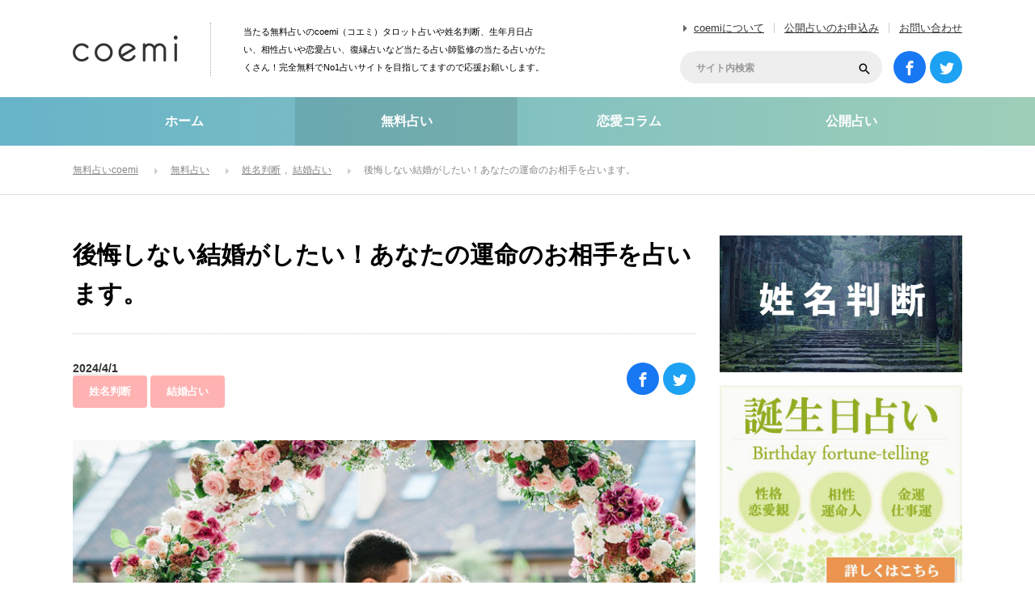

--- FILE ---
content_type: text/html; charset=UTF-8
request_url: https://coemi.jp/uranai/23064/
body_size: 14528
content:
<!DOCTYPE html>
<html lang="ja">
<head>
<meta charset="UTF-8">
<!--[if IE]><meta http-equiv="X-UA-Compatible" content="IE=edge"><![endif]-->
<title>後悔しない結婚がしたい！あなたの運命のお相手を占います。 | 無料占いcoemi(コエミ)</title>
<meta name="description" content="人生の中の大きな決断である結婚で後悔したくないですよね？幸せな結婚生活を送るためには、結婚後も気が合いお互いを高めあえるようなお相手が必要です。そこで、あなたの運命のお相手はどんな人なのか、またどんなところで出会えるのか占います。">
<meta name='robots' content='max-image-preview:large' />
<link rel='dns-prefetch' href='//s.w.org' />
<link rel="alternate" type="application/rss+xml" title="無料占いcoemi(コエミ) &raquo; フィード" href="https://coemi.jp/feed/" />
<link rel="alternate" type="application/rss+xml" title="無料占いcoemi(コエミ) &raquo; コメントフィード" href="https://coemi.jp/comments/feed/" />
<link rel='stylesheet' id='style-css'  href='https://coemi.jp/wp-content/themes/coemi/style.css?ver=3.0.4' type='text/css' media='all' />
<link rel='stylesheet' id='wp-block-library-css'  href='https://coemi.jp/wp-includes/css/dist/block-library/style.min.css?ver=5.9.12' type='text/css' media='all' />
<link rel='stylesheet' id='liquid-block-speech-css'  href='https://coemi.jp/wp-content/plugins/liquid-speech-balloon/css/block.css?ver=5.9.12' type='text/css' media='all' />
<script type='text/javascript' src='https://coemi.jp/wp-includes/js/jquery/jquery.min.js?ver=3.6.0' id='jquery-core-js'></script>
<script type='text/javascript' src='https://coemi.jp/wp-includes/js/jquery/jquery-migrate.min.js?ver=3.3.2' id='jquery-migrate-js'></script>
<link rel="canonical" href="https://coemi.jp/uranai/23064/" />
<link rel='shortlink' href='https://coemi.jp/?p=23064' />
<style type="text/css">.liquid-speech-balloon-00 .liquid-speech-balloon-avatar { background-image: url("https://coemi.jp/wp-content/uploads/2022/04/momo.jpg"); } .liquid-speech-balloon-00 .liquid-speech-balloon-avatar::after { content: "モモ"; } </style>
<meta property="og:title" content="後悔しない結婚がしたい！あなたの運命のお相手を占います。" />
<meta property="og:description" content="人生の中の大きな決断である結婚で後悔したくないですよね？ 幸せな結婚生活を送るためには、結婚後も気が合いお互いを高めあえるようなお相手が必要です。 そこで、あなたの運命のお相手はどんな人なのか、またど" />
<meta property="og:type" content="article" />
<meta property="og:url" content="https://coemi.jp/uranai/23064/" />
<meta property="og:image" content="https://coemi.jp/wp-content/uploads/2018/11/iStock-953790424.jpg" />
<meta property="og:image:width" content="640" />
<meta property="og:image:height" content="442" />
<meta property="og:site_name" content="無料占いcoemi(コエミ)" />
<meta name="twitter:card" content="summary_large_image" />
<meta name="twitter:site" content="@Coemijp" />
<meta property="og:locale" content="ja_JP" />
<meta property="fb:app_id" content="550996015325145">
<noscript><style>.lazyload[data-src]{display:none !important;}</style></noscript><style>.lazyload{background-image:none !important;}.lazyload:before{background-image:none !important;}</style><link rel="icon" href="https://coemi.jp/wp-content/uploads/2022/03/cropped-favicon-32x32.png" sizes="32x32" />
<link rel="icon" href="https://coemi.jp/wp-content/uploads/2022/03/cropped-favicon-192x192.png" sizes="192x192" />
<link rel="apple-touch-icon" href="https://coemi.jp/wp-content/uploads/2022/03/cropped-favicon-180x180.png" />
<meta name="msapplication-TileImage" content="https://coemi.jp/wp-content/uploads/2022/03/cropped-favicon-270x270.png" />
		<style type="text/css" id="wp-custom-css">
			/*
カスタム CSS 機能へようこそ。

使い方についてはこちらをご覧ください
(英語ドキュメンテーション)。http://wp.me/PEmnE-Bt
*/

/* --------------------------------------------------
.btn
-------------------------------------------------- */
.btn {
	display: block;
	width: 90%;
	border: none;
	white-space: normal;
}
.btn-next-page a {
	display: block;
	padding: 1.4em 1em 1.4em 1em;
	width: 90%;
	font-size: 1.2em;
	color:#2355a5;
	line-height: 1.5;
	text-align:center;
	background: #fff;
	border-radius: 70px;
	border: 1px solid #2355a5;
	text-decoration: none !important;
}
p.btn + p.btn {
	margin-top: 1.3em;
}

/* オリジナルボタンcss */
.button1o {
	position: relative;
	display: inline-block;
	padding: .8em 4em;
	background: -webkit-linear-gradient(#fe5f95,#ff3f7f);
	background: linear-gradient(#fe5f95,#ff3f7f);
	border: 1px solid #fe3276;
	border-radius: 4px;
	color: #fff;
	text-decoration: none;
	text-align: center;
}

.button1o::after {
	position: absolute;
	top: 3px;
	right: 3px;
	bottom: 3px;
	left: 3px;
	content: '';
	border: 2px dashed #fff;
	border-radius: 4px;
}

/* 診断用css */
.question_title {
	display: none;
	font-size: 18px;
	margin-top: 0;
	margin-bottom: 25px;
	padding: 15px;
	border-radius: 10px;
	-webkit-border-radius: 10px;
	-moz-border-radius: 10px;
	border: 1px solid #000;
	color: #000;
	font-weight: bold;
}

.choice {
	display: none;
	font-size: 18px;
	text-align: center;
}

.choice_btn {
	margin: 2px;
	font-size: 16px;
	color: #521212;
	padding: 10px 20px;
	-moz-border-radius: 6px;
	-webkit-border-radius: 6px;
	border-radius: 6px;
	border: 1px solid #660000;
	-moz-box-shadow: 0 0 3px rgba(000,000,000,0.5), inset 0 0 1px rgba(255,255,255,1);
	-webkit-box-shadow: 0 0 3px rgba(000,000,000,0.5), inset 0 0 1px rgba(255,255,255,1);
	box-shadow: 0 0 3px rgba(000,000,000,0.5), inset 0 0 1px rgba(255,255,255,1);
	text-shadow: -1px 0 0 rgba(000,000,000,0.7), 0 1px 0 rgba(255,255,255,0.3);
	background-color: transparent;
}

.result_btn {
	text-align: center;
}

.result_btn:hover {
	-ms-filter: "alpha( opacity=60 )";
	opacity: .6;
}

.q_btn {
	margin: 20px auto;
	text-align: center;
}

.resultlabel {
	padding: 20px;
	font-size: 24px;
}

.resultdata {
	padding: 20px;
	font-size: 24px;
}

.resultnotice {
	padding: 20px;
	font-size: 18px;
}

#result_box div {
	margin: 30px 0;
}


/*--------------------
 吹き出しを作る
--------------------*/
/* 全体のスタイル */
.kaiwa {
  margin-bottom: 40px;
}
/* 左画像 */
.kaiwa-img-left {
  margin: 0;
  float: left;
  width: 60px;
  height: 60px;
}
/* 右画像 */
.kaiwa-img-right {
  margin: 0;
  float: right;
  width: 60px;
  height: 60px;
}
.kaiwa figure img {
  width: 100%;
  height: 100%;
  border: 1px solid #aaa;
  border-radius: 50%;
  margin: 0;
}
/* 画像の下のテキスト */
.kaiwa-img-description {
  padding: 5px 0 0;
  font-size: 10px;
  text-align: center;
}
/* 左からの吹き出しテキスト */
.kaiwa-text-right {
  position: relative;
  margin-left: 80px;
  padding: 10px;
  border: 1px solid #aaa;
  border-radius: 10px;
}
/* 右からの吹き出しテキスト */
.kaiwa-text-left {
  position: relative;
  margin-right: 80px;
  padding: 10px;
  border: 1px solid #aaa;
  border-radius: 10px;
}
p.kaiwa-text {
  margin: 0 0 20px;
}
p.kaiwa-text:last-child {
  margin-bottom: 0;
}
/* 左の三角形を作る */
.kaiwa-text-right:before {
  position: absolute;
  content: '';
  border: 10px solid transparent;
  border-right: 10px solid #aaa;
  top: 15px;
  left: -20px;
}
.kaiwa-text-right:after {
  position: absolute;
  content: '';
  border: 10px solid transparent;
  border-right: 10px solid #fff;
  top: 15px;
  left: -19px;
}
/* 右の三角形を作る */
.kaiwa-text-left:before {
  position: absolute;
  content: '';
  border: 10px solid transparent;
  border-left: 10px solid #aaa;
  top: 15px;
  right: -20px;
}
.kaiwa-text-left:after {
  position: absolute;
  content: '';
  border: 10px solid transparent;
  border-left: 10px solid #fff;
  top: 15px;
  right: -19px;
}
/* 回り込み解除 */
.kaiwa:after,.kaiwa:before {
  clear: both;
  content: "";
  display: block;
}



/*--------------------
 行間
--------------------*/
.post_content p {
	line-height: 1.75em;
	padding-bottom: 2em;
	text-align: justify;
	text-justify: inter-ideograph;
}

/*--------------------
ボタン
--------------------*/
.reflection-btn a { padding:0; height:60px; line-height:60px; color: #fff; font-size: 15px; font-weight: bold; text-decoration: none; display: inherit; text-align: center; }
.reflection-btn { width: 100%; position: relative; overflow: hidden; background-color: #5cb3cb; display: inherit; text-align: center; list-style: none; text-decoration: none; font-size: 14px; color: #fff; border-radius: 60px; transition: 0.2s ; }
.reflection-btn:hover { background-color: #ffd800; }
.reflection-btn a span { margin-left: 12%; }
.reflection-btn a span:before {
  content: ""; background-image: url(https://coemi.jp/denwauranai/wp-content/uploads/sites/3/2018/03/link_jump.png); background-repeat: no-repeat;
  padding: 12px; background-position: 0px; background-size: 18px; position: absolute; left: 45%; top: 17px;
}
.reflection {
  height:100%; width:30px; position:absolute; top:-180px; left:0; background-color: #fff; opacity:0;
  -webkit-transform: rotate(45deg); transform: rotate(45deg);
  -webkit-animation: reflection 6s ease-in-out infinite; animation: reflection 6s ease-in-out infinite;
}

/*--------------------
テーブルスクロール
--------------------*/

.scrollable-table table{
  border-collapse: collapse;
  margin: 2em 0;
  max-width: 100%;
}

.scrollable-table th{
  background-color: #eee;
}

.scrollable-table th,
.scrollable-table td{
  border: solid 1px #ccc;
  padding: 3px 5px;
  white-space: nowrap;
height: 60px; text-align: center; vertical-align: middle;padding: 3px 10px;
}

.scrollable-table {
  overflow-x: auto;
  margin-bottom: 1em;
  max-width: 770px;
}

/*--------------------
日付
--------------------*/
li.date {
    font-size: 14px; /* 文字の大きさ */
    color: #333; /* 文字の色 */
    margin: 10px 0; /* 上下の余白 */
    padding: 5px; /* 内側の余白 */
    border-bottom: 1px solid #ddd; /* 下線 */
    font-weight: bold; /* 文字の太さ */
}

		</style>
		


<!-- Google Analytics -->
<script>
  (function(i,s,o,g,r,a,m){i['GoogleAnalyticsObject']=r;i[r]=i[r]||function(){
  (i[r].q=i[r].q||[]).push(arguments)},i[r].l=1*new Date();a=s.createElement(o),
  m=s.getElementsByTagName(o)[0];a.async=1;a.src=g;m.parentNode.insertBefore(a,m)
  })(window,document,'script','https://www.google-analytics.com/analytics.js','ga');

  ga('create', 'UA-78789304-1', 'auto');
  ga('send', 'pageview');

</script>
<!-- Google Analytics -->


</head>
<body id="body" class="uranai-template-default single single-uranai postid-23064">
<script data-cfasync="false" data-no-defer="1">var ewww_webp_supported=false;</script>

 <header id="header">

  
    <h1 id="logo"><a href="https://coemi.jp"><img src="[data-uri]" alt="無料占いcoemi" title="無料占いcoemi" data-src="https://coemi.jp/wp-content/themes/coemi/img/header/logo.png" decoding="async" class="lazyload" /><noscript><img src="https://coemi.jp/wp-content/themes/coemi/img/header/logo.png" alt="無料占いcoemi" title="無料占いcoemi" data-eio="l" /></noscript></a></h1>
  <h2 id="site_description">当たる無料占いのcoemi（コエミ）タロット占いや姓名判断、生年月日占い、相性占いや恋愛占い、復縁占いなど当たる占い師監修の当たる占いがたくさん！完全無料でNo1占いサイトを目指してますので応援お願いします。</h2>

    <ul id="header_menu">
   <li><a href="https://coemi.jp/about/">coemiについて</a></li>
   <li><a href="https://coemi.jp/open-contact/">公開占いのお申込み</a></li>
   <li><a href="https://coemi.jp/contact/">お問い合わせ</a></li>
  </ul>

    <ul id="social_link">
   <li class="facebook_button"><a target="_blank" rel="nofollow noopener noreferrer" href="https://www.facebook.com/coemijp/"><span>facebook</span></a></li>
   <li class="twitter_button"><a target="_blank" rel="nofollow noopener noreferrer" href="https://twitter.com/Coemijp"><span>Twitter</span></a></li>
  </ul>

    <div id="header_search">
   <form method="get" id="searchform" action="https://coemi.jp">
    <div class="input_area"><input id="header_search_input" type="text" name="s" placeholder="サイト内検索" value="" /></div>
    <div class="button_area"><label for="header_search_button"></label><input type="submit" id="header_search_button" value=""></div>
   </form>
  </div>

 </header><!-- END #header -->

  <div id="global_menu">
  <nav class="menu">
   <ol>
    <li class="menu1"><a href="https://coemi.jp">ホーム</a></li>
    <li class="menu2 active"><a href="https://coemi.jp/uranai/">無料占い</a></li>
    <li class="menu3"><a href="https://coemi.jp/column/">恋愛コラム</a></li>
    <li class="menu4"><a href="https://coemi.jp/open/">公開占い</a></li>
    <!--<li class="menu5/writer/">占い師一覧</a></li>-->
   </ol>
   <div class="slide_item"></div>
  </nav>
 </div><!-- END #global_menu -->

 
  <div id="bread_crumb">
  <ol itemscope itemtype="http://schema.org/BreadcrumbList">
<li class="home" itemprop="itemListElement" itemscope itemtype="http://schema.org/ListItem"><a itemprop="item" href="https://coemi.jp/"><span itemprop="name">無料占いcoemi</span></a><meta itemprop="position" content="1"></li>
<li class="category" itemprop="itemListElement" itemscope itemtype="http://schema.org/ListItem"><a itemprop="item" href="https://coemi.jp/uranai/"><span itemprop="name">無料占い</span></a><meta itemprop="position" content="2"></li>
<li class="sub_category" itemprop="itemListElement" itemscope itemtype="http://schema.org/ListItem"><a itemprop="item" href="https://coemi.jp/uranai/uranai-category/cat3/"><span itemprop="name">姓名判断</span></a>
<a itemprop="item" href="https://coemi.jp/uranai/uranai-category/cat13/"><span itemprop="name">結婚占い</span></a>
<meta itemprop="position" content="3"></li>
<li class="last" itemprop="itemListElement" itemscope itemtype="http://schema.org/ListItem"><span itemprop="name">後悔しない結婚がしたい！あなたの運命のお相手を占います。</span><meta itemprop="position" content="4"></li>
</ol>
 </div>
 
 <div id="main_content">



<div id="left_col">

 
 <article id="post_content">

    <div id="post_header" class="clearfix">
   <h1 class="title entry-title">後悔しない結婚がしたい！あなたの運命のお相手を占います。</h1>
  <ul class="meta clearfix">
    <li class="date">2024/4/1</li>
    <br> <!-- 改行を追加 -->
    <li class="category">
     <a href="https://coemi.jp/uranai/uranai-category/cat3/">姓名判断</a>
<a href="https://coemi.jp/uranai/uranai-category/cat13/">結婚占い</a>
    </li>
   </ul>
   
<div class="design_share_button">
 <ul>
  <li class="facebook_button">
   <a href="https://www.facebook.com/sharer/sharer.php?u=https://coemi.jp/uranai/23064/" target="_blank" rel="noopener noreferrer"><span>facebook</span></a>
  </li>
  <li class="twitter_button">
   <a href="https://twitter.com/intent/tweet?url=https://coemi.jp/uranai/23064/&text=後悔しない結婚がしたい！あなたの運命のお相手を占います。" onClick="window.open(encodeURI(decodeURI(this.href)), 'tweetwindow', 'width=650, height=470, personalbar=0, toolbar=0, scrollbars=1, sizable=1'); return false;"><span>Twitter</span></a>
  </li>
<!--
  <li class="hatena_button">
   <a href="http://b.hatena.ne.jp/entry/" class="hatena-bookmark-button" data-hatena-bookmark-layout="simple" data-hatena-bookmark-width="100" data-hatena-bookmark-height="100" title="このエントリーをはてなブックマークに追加"><span>はてなブックマーク</span></a>
   <script type="text/javascript" src="https://b.st-hatena.com/js/bookmark_button.js" charset="utf-8" async="async"></script>
  </li>
-->
 </ul>
</div>
  </div>


      <div id="eye_catch">
   <img width="770" height="512" src="[data-uri]" class="attachment-large size-large wp-post-image lazyload" alt=""  sizes="(max-width: 770px) 100vw, 770px" data-src="https://coemi.jp/wp-content/uploads/2018/11/iStock-953790424-770x512.jpg" decoding="async" data-srcset="https://coemi.jp/wp-content/uploads/2018/11/iStock-953790424-770x512.jpg 770w, https://coemi.jp/wp-content/uploads/2018/11/iStock-953790424-600x399.jpg 600w, https://coemi.jp/wp-content/uploads/2018/11/iStock-953790424-768x511.jpg 768w, https://coemi.jp/wp-content/uploads/2018/11/iStock-953790424.jpg 800w" /><noscript><img width="770" height="512" src="https://coemi.jp/wp-content/uploads/2018/11/iStock-953790424-770x512.jpg" class="attachment-large size-large wp-post-image" alt="" srcset="https://coemi.jp/wp-content/uploads/2018/11/iStock-953790424-770x512.jpg 770w, https://coemi.jp/wp-content/uploads/2018/11/iStock-953790424-600x399.jpg 600w, https://coemi.jp/wp-content/uploads/2018/11/iStock-953790424-768x511.jpg 768w, https://coemi.jp/wp-content/uploads/2018/11/iStock-953790424.jpg 800w" sizes="(max-width: 770px) 100vw, 770px" data-eio="l" /></noscript>  </div>
  

    <div class="post_content clearfix">
   <p>人生の中の大きな決断である結婚で後悔したくないですよね？<br />
幸せな結婚生活を送るためには、結婚後も気が合いお互いを高めあえるようなお相手が必要です。<br />
そこで、あなたの運命のお相手はどんな人なのか、またどんなところで出会えるのか占います。</p>
<h2 class="headline_green1"><span>占いメニュー</span></h2>
<h3 class="headline_green2"><span>後悔しない結婚がしたい！あなたの運命のお相手を占います。</span></h3>
<h3 class="headline_green2"><span>ワンポイントアドバイス</span></h3>
<div class="uranai_form">
<form id="uranai_form" action="https://coemi.jp/uranai_php/uranai_seimeihandan.php" method="post">
<input type="hidden" name="f_result_num" value="6" />
<input type="hidden" name="m_result_num" value="1" />
<input type="hidden" name="req" value="1" />
  <dl>
   <dt>あなたのお名前</dt>
   <dd>
    <input type="text" name="name" value = "" maxlength="10" size="10" placeholder="名前を入力してください">
   </dd>
   <dt>あなたの性別</dt>
   <dd>
   <ul class="clearfix">
		<li><label><input type="radio" name="sex" value="女性" checked>女性</label></li>
		<li><label><input type="radio" name="sex" value="男性">男性</label></li>
	</ul>
   </dd>
   <dt>お相手のお名前</dt>
   <dd>
    <input type="text" name="name2" value = "" maxlength="10" size="10" placeholder="相手の名前を入力してください">
   </dd>
   <dt>お相手の性別</dt>
   <dd>
   <ul class="clearfix">
		<li><label><input type="radio" name="sex2" value="女性">女性</label></li>
		<li><label><input type="radio" name="sex2" value="男性" checked>男性</label></li>
	</ul>	
   </dd>
<p style="text-align: center;"><span style="font-size: 8pt; color: #808080;">スポンサーリンク</span></p>
<!-- coemi占い下 -->
  <ins class="adsbygoogle"
       style="display:block"
       data-ad-client="ca-pub-8238079237305844"
       data-ad-slot="1047593025"
       data-ad-format="auto"></ins>
  <script>
  (adsbygoogle = window.adsbygoogle || []).push({});
  </script>
  </dl>
  <div class="button">
   <button type="submit">鑑定する</button>
  </div>
</form>
  </div>
<h2 class="headline_green1"><span>下記のような占い結果が出ます♪（鑑定例）</span></h2>
<h3 class="headline_green2">後悔しない結婚がしたい！あなたの運命のお相手を占います。</span></h3>
<p>恋人と結婚に求めるものは別物といいます。<br />
一緒にいて楽しいだけではなく、家族になって苦しいことも辛いことも一緒に乗り越えて行けるような相手を見つけること、どんな状況に置かれても愛情を失わずに末永く隣にいて歩んで行ける相手を選ぶこと、これが何よりも大切です。</p>
<p>あなたは自立心があり、実際に大抵のことは1人で何でもこなすことができます。<br />
ただ、辛い状態になってもどうにかできると助けを求めることができず、ストレスを溜めがちなのが玉に瑕です。</p>
<p>そんなあなたにピッタリの結婚相手が、洞察力に優れていて包容力のある年上の人になります。<br />
その運命の相手とは、友人の紹介で知り合うことになりますよ。</p>
<p>グループ交際を通じて少しずつ距離を縮めていくことになりますので、優しくて頼り甲斐のある素敵な人を見つけたら、積極的にアプローチをしていきましょう。</p>
<h3 class="headline_green2">ワンポイントアドバイス</span></h3>
<p>運命のあの人は、あなたよりもあなたの心情を理解し、必要な時に必要な支えになってくれる人です。<br />
かといって頼りっぱなしになることなく、あの人に手助けがいる時にはあなたも自らの持てる力を発揮して役に立てる、そんなお互いを思い合い、支え合える夫婦になれます。</p>
<p>年上の素敵なあの人に巡り会ったら、少しだけ素直になって甘えてみてくださいね。<br />
弱いところを見せてもあの人は笑顔で受け入れてくれますし、控えめに寄り掛かるあなたを可愛いと思ってくれますよ。</p>
<p><a href="https://coemi.jp/uranai/10905/">後悔しない結婚がしたい！あなたの運命のお相手を占います。</a> </p>
     </div>


    <ul id='ad_single' class='clearfix'>
<li><!-- coemiPC記事下 -->
<ins class="adsbygoogle"
     style="display:inline-block;width:336px;height:280px"
     data-ad-client="ca-pub-8238079237305844"
     data-ad-slot="6478570027"></ins>
<script>
(adsbygoogle = window.adsbygoogle || []).push({});
</script></li><li><!-- coemiPC記事下 -->
<ins class="adsbygoogle"
     style="display:inline-block;width:336px;height:280px"
     data-ad-client="ca-pub-8238079237305844"
     data-ad-slot="6478570027"></ins>
<script>
(adsbygoogle = window.adsbygoogle || []).push({});
</script></li></ul>


    <div id="post_footer" class="clearfix">
   
<div class="design_share_button">
 <ul>
  <li class="facebook_button">
   <a href="https://www.facebook.com/sharer/sharer.php?u=https://coemi.jp/uranai/23064/" target="_blank" rel="noopener noreferrer"><span>facebook</span></a>
  </li>
  <li class="twitter_button">
   <a href="https://twitter.com/intent/tweet?url=https://coemi.jp/uranai/23064/&text=後悔しない結婚がしたい！あなたの運命のお相手を占います。" onClick="window.open(encodeURI(decodeURI(this.href)), 'tweetwindow', 'width=650, height=470, personalbar=0, toolbar=0, scrollbars=1, sizable=1'); return false;"><span>Twitter</span></a>
  </li>
<!--
  <li class="hatena_button">
   <a href="http://b.hatena.ne.jp/entry/" class="hatena-bookmark-button" data-hatena-bookmark-layout="simple" data-hatena-bookmark-width="100" data-hatena-bookmark-height="100" title="このエントリーをはてなブックマークに追加"><span>はてなブックマーク</span></a>
   <script type="text/javascript" src="https://b.st-hatena.com/js/bookmark_button.js" charset="utf-8" async="async"></script>
  </li>
-->
 </ul>
</div>
  </div>


    <div class="post_author clearfix">
   <a class="image" href="https://coemi.jp/author/kamuri/">
        <img alt='花夢里(かむり)' src="[data-uri]" class="avatar avatar-200 photo lazyload" height='200' width='200' data-src="https://coemi.jp/wp-content/uploads/2022/02/chiwawa-185x185.jpg" decoding="async" /><noscript><img alt='花夢里(かむり)' src='https://coemi.jp/wp-content/uploads/2022/02/chiwawa-185x185.jpg' class='avatar avatar-200 photo' height='200' width='200' data-eio="l" /></noscript>       </a>
   <div class="author_meta">
    <h4 class="name"><a href="https://coemi.jp/author/kamuri/">花夢里(かむり)</a></h4>
    <a class="archive_link" href="https://coemi.jp/author/kamuri/">記事一覧を見る</a>
        <div class="post_content desc">
     <p>現在、対面占い、電話占いで活動中の占い師。</p>
<p>様々な占いについて分かりやすく、面白く解説。<br />
一人でも多くの方の悩みを解消できるよう心がけております。</p>
<p><a href="https://coemi.jp/">無料占いCoemi</a>の中でのお勧め記事は<b><a href="https://coemi.jp/column/12894/">無料365日誕生日占い</a></b></p>
    </div>
     
   </div><!-- END #author_meta -->
  </div><!-- END #post_author -->


    <div id="single_author_post" class="post_type6">
   <h3 class="post_list_headline">ライターの最新記事</h3>
   <ol>
        <li>
     <a class="image" href="https://coemi.jp/uranai/30937/"><img loading="lazy" src="[data-uri]" alt="" width="319" height="159" data-src="https://coemi.jp/wp-content/uploads/3024/10/owaru-319x159.webp" decoding="async" class="lazyload" /><noscript><img loading="lazy" src="https://coemi.jp/wp-content/uploads/3024/10/owaru-319x159.webp" alt="" width="319" height="159" data-eio="l" /></noscript></a>
     <div class="info">
      <p class="category">復縁占い</p>      <h4 class="title"><a title="このまま終わってしまうの？二人の恋の行方【音信不通/LINEブロック/既読無視】-無料タロット占い-" href="https://coemi.jp/uranai/30937/">このまま終わってしまうの？二人の恋の行方【音信不通/LINEブロック/既読無視】-無料タロット占い-</a></h4>
     </div>
    </li>
        <li>
     <a class="image" href="https://coemi.jp/uranai/30926/"><img loading="lazy" src="[data-uri]" alt="" width="319" height="159" data-src="https://coemi.jp/wp-content/uploads/3024/10/tensyoku-319x159.webp" decoding="async" class="lazyload" /><noscript><img loading="lazy" src="https://coemi.jp/wp-content/uploads/3024/10/tensyoku-319x159.webp" alt="" width="319" height="159" data-eio="l" /></noscript></a>
     <div class="info">
      <p class="category">仕事占い</p>      <h4 class="title"><a title="【仕事運】1年後あなたの仕事はどうなってる？【転職/独立/出世】-無料タロット占い-" href="https://coemi.jp/uranai/30926/">【仕事運】1年後あなたの仕事はどうなってる？【転職/独立/出世】-無料タロット占い-</a></h4>
     </div>
    </li>
        <li>
     <a class="image" href="https://coemi.jp/uranai/30908/"><img loading="lazy" src="[data-uri]" alt="" width="319" height="159" data-src="https://coemi.jp/wp-content/uploads/3024/10/honne-319x159.webp" decoding="async" class="lazyload" /><noscript><img loading="lazy" src="https://coemi.jp/wp-content/uploads/3024/10/honne-319x159.webp" alt="" width="319" height="159" data-eio="l" /></noscript></a>
     <div class="info">
      <p class="category">片思い占い</p>      <h4 class="title"><a title="【片思い】本当はどう思ってるの？あの人があなたに対して抱く5つの本音-無料タロット占い-" href="https://coemi.jp/uranai/30908/">【片思い】本当はどう思ってるの？あの人があなたに対して抱く5つの本音-無料タロット占い-</a></h4>
     </div>
    </li>
        <li>
     <a class="image" href="https://coemi.jp/uranai/30907/"><img loading="lazy" src="[data-uri]" alt="" width="319" height="159" data-src="https://coemi.jp/wp-content/uploads/3024/10/ketui-319x159.webp" decoding="async" class="lazyload" /><noscript><img loading="lazy" src="https://coemi.jp/wp-content/uploads/3024/10/ketui-319x159.webp" alt="" width="319" height="159" data-eio="l" /></noscript></a>
     <div class="info">
      <p class="category">片思い占い</p>      <h4 class="title"><a title="恋愛占い｜どれだけ頑張ってもダメ？【あの人の決心・次に起こす行動】-無料タロット占い-" href="https://coemi.jp/uranai/30907/">恋愛占い｜どれだけ頑張ってもダメ？【あの人の決心・次に起こす行動】-無料タロット占い-</a></h4>
     </div>
    </li>
       </ol>
  </div><!-- END #single_author_post -->
  

    <div id="related_post" class="post_type5">
   <h3 class="post_list_headline">あなたにおすすめの無料占い</h3>
   <ol>
        <li class="clearfix">
     <a class="image" href="https://coemi.jp/uranai/29986/"><img loading="lazy" src="[data-uri]" alt="" width="319" height="159" data-src="https://coemi.jp/wp-content/uploads/3024/02/kekkon-319x159.webp" decoding="async" class="lazyload" /><noscript><img loading="lazy" src="https://coemi.jp/wp-content/uploads/3024/02/kekkon-319x159.webp" alt="" width="319" height="159" data-eio="l" /></noscript></a>
     <div class="info">
      <p class="category">結婚占い</p>      <h4 class="title"><a title="今、付き合ってる人と結婚する？しない？【二人の未来と運命】-無料タロット占い-" href="https://coemi.jp/uranai/29986/">今、付き合ってる人と結婚する？しない？【二人の未来と運命】-無料タロット占い-</a></h4>
     </div>
    </li>
        <li class="clearfix">
     <a class="image" href="https://coemi.jp/uranai/32327/"><img loading="lazy" src="[data-uri]" alt="" width="319" height="159" data-src="https://coemi.jp/wp-content/uploads/3025/10/c0678e946b24c27e5c0bc92686597084-319x159.webp" decoding="async" class="lazyload" /><noscript><img loading="lazy" src="https://coemi.jp/wp-content/uploads/3025/10/c0678e946b24c27e5c0bc92686597084-319x159.webp" alt="" width="319" height="159" data-eio="l" /></noscript></a>
     <div class="info">
      <p class="category">恋愛占い</p>      <h4 class="title"><a title="【名前占い】名前でわかる“ソウルメイト”｜あなたの魂が求める相手は？" href="https://coemi.jp/uranai/32327/">【名前占い】名前でわかる“ソウルメイト”｜あなたの魂が求める相手は？</a></h4>
     </div>
    </li>
        <li class="clearfix">
     <a class="image" href="https://coemi.jp/uranai/5641/"><img loading="lazy" src="[data-uri]" alt="" width="319" height="159" data-src="https://coemi.jp/wp-content/uploads/2018/04/Fotolia_132368263_Subscription_Monthly_M-319x159.jpg" decoding="async" class="lazyload" /><noscript><img loading="lazy" src="https://coemi.jp/wp-content/uploads/2018/04/Fotolia_132368263_Subscription_Monthly_M-319x159.jpg" alt="" width="319" height="159" data-eio="l" /></noscript></a>
     <div class="info">
      <p class="category">結婚占い</p>      <h4 class="title"><a title="今の交際相手と結婚して大丈夫？幸せになれるか占います|姓名判断" href="https://coemi.jp/uranai/5641/">今の交際相手と結婚して大丈夫？幸せになれるか占います|姓名判断</a></h4>
     </div>
    </li>
        <li class="clearfix">
     <a class="image" href="https://coemi.jp/uranai/24023/"><img loading="lazy" src="[data-uri]" alt="" width="319" height="159" data-src="https://coemi.jp/wp-content/uploads/2019/01/iStock-668143650-1-319x159.jpg" decoding="async" class="lazyload" /><noscript><img loading="lazy" src="https://coemi.jp/wp-content/uploads/2019/01/iStock-668143650-1-319x159.jpg" alt="" width="319" height="159" data-eio="l" /></noscript></a>
     <div class="info">
      <p class="category">結婚占い</p>      <h4 class="title"><a title="交際相手と結婚して幸せになれる？彼の良い面と悪い面。" href="https://coemi.jp/uranai/24023/">交際相手と結婚して幸せになれる？彼の良い面と悪い面。</a></h4>
     </div>
    </li>
       </ol>
  </div><!-- END #related_post -->
  

    <div id="column_post" class="post_type5">
   <h3 class="post_list_headline">あなたにおすすめの恋愛コラム</h3>
   <ol>
        <li class="clearfix">
     <a class="image" href="https://coemi.jp/column/32247/"><img loading="lazy" src="[data-uri]" alt="" width="319" height="159" data-src="https://coemi.jp/wp-content/uploads/2025/10/2oushiza2026-319x159.webp" decoding="async" class="lazyload" /><noscript><img loading="lazy" src="https://coemi.jp/wp-content/uploads/2025/10/2oushiza2026-319x159.webp" alt="" width="319" height="159" data-eio="l" /></noscript></a>
     <div class="info">
      <p class="category">運勢</p>      <h4 class="title"><a title="牡牛座2026年の運勢(令和8年)｜本当に必要なものを見つける価値の再構築とは？-今年の星座運勢無料占い" href="https://coemi.jp/column/32247/">牡牛座2026年の運勢(令和8年)｜本当に必要なものを見つける価値の再構築とは？-今年の星座運勢無料占い</a></h4>
     </div>
    </li>
        <li class="clearfix">
     <a class="image" href="https://coemi.jp/column/20080/"><img loading="lazy" src="[data-uri]" alt="" width="319" height="159" data-src="https://coemi.jp/wp-content/uploads/2018/06/iStock-504004532-319x159.jpg" decoding="async" class="lazyload" /><noscript><img loading="lazy" src="https://coemi.jp/wp-content/uploads/2018/06/iStock-504004532-319x159.jpg" alt="" width="319" height="159" data-eio="l" /></noscript></a>
     <div class="info">
      <p class="category">結婚</p>      <h4 class="title"><a title="プロポーズはいつ？頼りない年下の彼氏に結婚を意識させる8つの方法" href="https://coemi.jp/column/20080/">プロポーズはいつ？頼りない年下の彼氏に結婚を意識させる8つの方法</a></h4>
     </div>
    </li>
        <li class="clearfix">
     <a class="image" href="https://coemi.jp/column/32159/"><img loading="lazy" src="[data-uri]" alt="" width="319" height="159" data-src="https://coemi.jp/wp-content/uploads/2025/09/202509221812-319x159.webp" decoding="async" class="lazyload" /><noscript><img loading="lazy" src="https://coemi.jp/wp-content/uploads/2025/09/202509221812-319x159.webp" alt="" width="319" height="159" data-eio="l" /></noscript></a>
     <div class="info">
      <p class="category">復縁</p>      <h4 class="title"><a title="絶対に無理と言われた復縁が叶うとき｜元彼の心を動かす5つの行動とは？" href="https://coemi.jp/column/32159/">絶対に無理と言われた復縁が叶うとき｜元彼の心を動かす5つの行動とは？</a></h4>
     </div>
    </li>
        <li class="clearfix">
     <a class="image" href="https://coemi.jp/column/3528/"><img loading="lazy" src="[data-uri]" alt="" width="319" height="159" data-src="https://coemi.jp/wp-content/uploads/2016/10/Fotolia_118963864_Subscription_Monthly_M-319x159.jpg" decoding="async" class="lazyload" /><noscript><img loading="lazy" src="https://coemi.jp/wp-content/uploads/2016/10/Fotolia_118963864_Subscription_Monthly_M-319x159.jpg" alt="" width="319" height="159" data-eio="l" /></noscript></a>
     <div class="info">
      <p class="category">夢占い</p>      <h4 class="title"><a title="夢占い-勉強の夢の意味は？学び、吸収しようとする気持ちの表れ？隠された暗示やメッセージ" href="https://coemi.jp/column/3528/">夢占い-勉強の夢の意味は？学び、吸収しようとする気持ちの表れ？隠された暗示やメッセージ</a></h4>
     </div>
    </li>
       </ol>
  </div><!-- END #column_post -->
  

    <div id="open_post" class="post_type5">
   <h3 class="post_list_headline">あなたにおすすめの公開占い</h3>
   <ol>
        <li class="clearfix">
     <a class="image" href="https://coemi.jp/open/26252/"><img loading="lazy" src="[data-uri]" alt="" width="319" height="159" data-src="https://coemi.jp/wp-content/uploads/2040/10/53fdd1ea66c246892412c4b45037ca75-319x159.png" decoding="async" class="lazyload" /><noscript><img loading="lazy" src="https://coemi.jp/wp-content/uploads/2040/10/53fdd1ea66c246892412c4b45037ca75-319x159.png" alt="" width="319" height="159" data-eio="l" /></noscript></a>
     <div class="info">
      <p class="category">恋愛相談</p>      <h4 class="title"><a title="あなたを好きな人のイニシャルと特徴-怖いほど当たる-公開鑑定-無料タロット占い" href="https://coemi.jp/open/26252/">あなたを好きな人のイニシャルと特徴-怖いほど当たる-公開鑑定-無料タロット占い</a></h4>
     </div>
    </li>
        <li class="clearfix">
     <a class="image" href="https://coemi.jp/open/31212/"><img loading="lazy" src="[data-uri]" alt="" width="319" height="159" data-src="https://coemi.jp/wp-content/uploads/2018/01/iStock-478559206-319x159.jpg" decoding="async" class="lazyload" /><noscript><img loading="lazy" src="https://coemi.jp/wp-content/uploads/2018/01/iStock-478559206-319x159.jpg" alt="" width="319" height="159" data-eio="l" /></noscript></a>
     <div class="info">
      <p class="category">不倫相談</p>      <h4 class="title"><a title="[不倫関係]彼が帰る時間になると、私の存在が“消される”ようでつらい-無料公開占い" href="https://coemi.jp/open/31212/">[不倫関係]彼が帰る時間になると、私の存在が“消される”ようでつらい-無料公開占い</a></h4>
     </div>
    </li>
        <li class="clearfix">
     <a class="image" href="https://coemi.jp/open/18739/"><img loading="lazy" src="[data-uri]" alt="" width="319" height="159" data-src="https://coemi.jp/wp-content/uploads/2030/12/Fotolia_120729495_Subscription_Monthly_M-319x159.jpg" decoding="async" class="lazyload" /><noscript><img loading="lazy" src="https://coemi.jp/wp-content/uploads/2030/12/Fotolia_120729495_Subscription_Monthly_M-319x159.jpg" alt="" width="319" height="159" data-eio="l" /></noscript></a>
     <div class="info">
      <p class="category">復縁相談</p>      <h4 class="title"><a title="将来を考えている彼と喧嘩してしまった！仲直りできますか？-公開鑑定-無料占い" href="https://coemi.jp/open/18739/">将来を考えている彼と喧嘩してしまった！仲直りできますか？-公開鑑定-無料占い</a></h4>
     </div>
    </li>
        <li class="clearfix">
     <a class="image" href="https://coemi.jp/open/31446/"><img loading="lazy" src="[data-uri]" alt="" width="319" height="159" data-src="https://coemi.jp/wp-content/uploads/2018/10/Fotolia_15682139_Subscription_Monthly_M-319x159.jpg" decoding="async" class="lazyload" /><noscript><img loading="lazy" src="https://coemi.jp/wp-content/uploads/2018/10/Fotolia_15682139_Subscription_Monthly_M-319x159.jpg" alt="" width="319" height="159" data-eio="l" /></noscript></a>
     <div class="info">
      <p class="category">不妊・妊活相談</p>      <h4 class="title"><a title="妊活に疲れて“もうやめたい”と思ってしまう自分がいる-無料占い公開鑑定" href="https://coemi.jp/open/31446/">妊活に疲れて“もうやめたい”と思ってしまう自分がいる-無料占い公開鑑定</a></h4>
     </div>
    </li>
       </ol>
  </div><!-- END #open_post -->
  

  
 </article><!-- END #post_content -->

</div><!-- END #left_col -->

<div id="right_col">


 <!-- 広告 -->
 <div class="side_banner"><!-- coemiPCレスポンシブリンク -->
<ins class="adsbygoogle"
     style="display:block"
     data-ad-client="ca-pub-8238079237305844"
     data-ad-slot="5356427484"
     data-ad-format="link"></ins>
<script>
(adsbygoogle = window.adsbygoogle || []).push({});
</script>
<a href="https://coemi.jp/seimeihandan/"><img src="[data-uri]" alt="姓名判断" width="900" height="507" class="aligncenter size-full wp-image-29543 lazyload" data-src="https://coemi.jp/wp-content/uploads/2023/06/seimeihandancoemi.jpg" decoding="async" /><noscript><img src="https://coemi.jp/wp-content/uploads/2023/06/seimeihandancoemi.jpg" alt="姓名判断" width="900" height="507" class="aligncenter size-full wp-image-29543" data-eio="l" /></noscript></a>
<br>
<a href="https://coemi.jp/column/12894/"><img src="[data-uri]" alt="誕生日占い" width="320" height="270" class="alignnone size-full wp-image-13619 lazyload" data-src="https://coemi.jp/wp-content/uploads/2018/03/banner2.jpg" decoding="async" /><noscript><img src="https://coemi.jp/wp-content/uploads/2018/03/banner2.jpg" alt="誕生日占い" width="320" height="270" class="alignnone size-full wp-image-13619" data-eio="l" /></noscript></a>
<br>
<a href="https://coemi.jp/column/9792/"><img src="https://coemi.jp/wp-content/uploads/2018/03/tarotcard_banner.jpg" alt="タロットカード用語集" width="320" height="270" class="alignnone size-full wp-image-13619" /></a>
<br>
<a href="https://coemi.jp/column/19343/"><img src="[data-uri]" alt="ルーン占い" width="320" height="270" class="alignnone size-full wp-image-13619 lazyload" data-src="https://coemi.jp/wp-content/uploads/2018/03/eye_catch.jpg" decoding="async" /><noscript><img src="https://coemi.jp/wp-content/uploads/2018/03/eye_catch.jpg" alt="ルーン占い" width="320" height="270" class="alignnone size-full wp-image-13619" data-eio="l" /></noscript></a>
<br>
<a href="https://coemi.jp/column/1209/"><img src="[data-uri]" alt="12星座性格占い" width="320" height="270" class="alignnone size-full wp-image-13619 lazyload" data-src="https://coemi.jp/wp-content/uploads/2018/03/12seizaketueki.jpg" decoding="async" /><noscript><img src="https://coemi.jp/wp-content/uploads/2018/03/12seizaketueki.jpg" alt="12星座性格占い" width="320" height="270" class="alignnone size-full wp-image-13619" data-eio="l" /></noscript></a>
<br>
<a href="https://coemi.jp/column/16935/"><img src="[data-uri]" alt="手相占い" width="320" height="270" class="alignnone size-full wp-image-13619 lazyload" data-src="https://coemi.jp/wp-content/uploads/2018/03/tesou320.jpg" decoding="async" /><noscript><img src="https://coemi.jp/wp-content/uploads/2018/03/tesou320.jpg" alt="手相占い" width="320" height="270" class="alignnone size-full wp-image-13619" data-eio="l" /></noscript></a>
<br>
<a href="https://coemi.jp/column/25186/"><img src="[data-uri]" alt="夢占い" width="600" height="343" class="aligncenter size-full wp-image-25329 lazyload" data-src="https://coemi.jp/wp-content/uploads/2019/10/yumeuranai.jpg" decoding="async" /><noscript><img src="https://coemi.jp/wp-content/uploads/2019/10/yumeuranai.jpg" alt="夢占い" width="600" height="343" class="aligncenter size-full wp-image-25329" data-eio="l" /></noscript></a>
<br>
<a href="https://coemi.jp/denwauranai/column/2424/"><img src="[data-uri]" alt="当たる電話占いランキング" width="600" height="600" class="aligncenter size-full wp-image-25329 lazyload" data-src="https://coemi.jp/wp-content/uploads/2022/09/denwauranairank.jpg" decoding="async" /><noscript><img src="https://coemi.jp/wp-content/uploads/2022/09/denwauranairank.jpg" alt="当たる電話占いランキング" width="600" height="600" class="aligncenter size-full wp-image-25329" data-eio="l" /></noscript></a>



 <div class="side_about">
  <a href="https://coemi.jp/adcoemi/">広告掲載について</a>
 </div>
<br>
<br>
<!-- coemiPCside1 -->
<ins class="adsbygoogle"
     style="display:inline-block;width:300px;height:250px"
     data-ad-client="ca-pub-8238079237305844"
     data-ad-slot="8171404573"></ins>
<script>
(adsbygoogle = window.adsbygoogle || []).push({});
</script>
</div>

 <!-- 初めての方へボタン -->
 <div class="side_about">
  <a href="https://coemi.jp/writer-contact/">占い師・占いライター募集中！</a>
 </div>


 <!-- おすすめ記事 -->
  <div class="side_content" id="side_recommend">
  <div class="side_content_inner">
   <h3 class="headline">ピックアップ</h3>
   <ol>
        <li class="post_num1">
      <a class="image" href="https://coemi.jp/uranai/837/" title="別れた彼氏との復縁の可能性は？-無料復縁タロット占い"><img width="150" height="150" src="[data-uri]" class="attachment-thumbnail size-thumbnail wp-post-image lazyload" alt="" loading="lazy" data-src="https://coemi.jp/wp-content/uploads/2015/07/man-802062_1280-150x150.jpg" decoding="async" /><noscript><img width="150" height="150" src="https://coemi.jp/wp-content/uploads/2015/07/man-802062_1280-150x150.jpg" class="attachment-thumbnail size-thumbnail wp-post-image" alt="" loading="lazy" data-eio="l" /></noscript></a>
      <div class="info">
       <p class="category">
        復縁占い       </p>
       <h4 class="title"><a href="https://coemi.jp/uranai/837/">別れた彼氏との復縁の可能性は？-無料復縁タロット占い</a></h4>
      </div>
    </li>
        <li class="post_num2">
      <a class="image" href="https://coemi.jp/uranai/814/" title="30代独身女性限定、私は結婚できる？-誕生日占い"><img width="150" height="150" src="[data-uri]" class="attachment-thumbnail size-thumbnail wp-post-image lazyload" alt="" loading="lazy" data-src="https://coemi.jp/wp-content/uploads/2015/06/azzxs65521-150x150.png" decoding="async" /><noscript><img width="150" height="150" src="https://coemi.jp/wp-content/uploads/2015/06/azzxs65521-150x150.png" class="attachment-thumbnail size-thumbnail wp-post-image" alt="" loading="lazy" data-eio="l" /></noscript></a>
      <div class="info">
       <p class="category">
        結婚占い       </p>
       <h4 class="title"><a href="https://coemi.jp/uranai/814/">30代独身女性限定、私は結婚できる？-誕生日占い</a></h4>
      </div>
    </li>
        <li class="post_num3">
      <a class="image" href="https://coemi.jp/uranai/823/" title="今後どんな相手と付き合う？未来の恋人を占います-無料生年月日占い"><img width="150" height="150" src="[data-uri]" class="attachment-thumbnail size-thumbnail wp-post-image lazyload" alt="" loading="lazy" data-src="https://coemi.jp/wp-content/uploads/2015/06/gatag-00008131-150x150.jpg" decoding="async" /><noscript><img width="150" height="150" src="https://coemi.jp/wp-content/uploads/2015/06/gatag-00008131-150x150.jpg" class="attachment-thumbnail size-thumbnail wp-post-image" alt="" loading="lazy" data-eio="l" /></noscript></a>
      <div class="info">
       <p class="category">
        恋愛占い       </p>
       <h4 class="title"><a href="https://coemi.jp/uranai/823/">今後どんな相手と付き合う？未来の恋人を占います-無料生年月日占い</a></h4>
      </div>
    </li>
        <li class="post_num4">
      <a class="image" href="https://coemi.jp/uranai/847/" title="無料復縁占い-別れた相手の気持ちを占う-生年月日占い"><img width="150" height="150" src="[data-uri]" class="attachment-thumbnail size-thumbnail wp-post-image lazyload" alt="" loading="lazy" data-src="https://coemi.jp/wp-content/uploads/2015/07/Fotolia_85569892_Subscription_Monthly_M-150x150.jpg" decoding="async" /><noscript><img width="150" height="150" src="https://coemi.jp/wp-content/uploads/2015/07/Fotolia_85569892_Subscription_Monthly_M-150x150.jpg" class="attachment-thumbnail size-thumbnail wp-post-image" alt="" loading="lazy" data-eio="l" /></noscript></a>
      <div class="info">
       <p class="category">
        復縁占い       </p>
       <h4 class="title"><a href="https://coemi.jp/uranai/847/">無料復縁占い-別れた相手の気持ちを占う-生年月日占い</a></h4>
      </div>
    </li>
       </ol>
  </div>
 </div>
 

 <!-- 広告 -->
 <div class="side_banner"><!-- coemiPCside2 -->
<ins class="adsbygoogle"
     style="display:inline-block;width:300px;height:250px"
     data-ad-client="ca-pub-8238079237305844"
     data-ad-slot="4942606007"></ins>
<script>
(adsbygoogle = window.adsbygoogle || []).push({});
</script></div>
 <!-- ランキング -->

<!--Facebook-->
<div class="fb-page" data-href="https://www.facebook.com/coemi-464975643702068/" data-small-header="false" data-adapt-container-width="true" data-hide-cover="false" data-show-facepile="true"></div>
<!--Facebook-->

 <!-- 広告 -->
 <div class="side_banner"><!-- coemiPCside3 -->
<ins class="adsbygoogle"
     style="display:inline-block;width:300px;height:600px"
     data-ad-client="ca-pub-8238079237305844"
     data-ad-slot="2120345003"></ins>
<script>
(adsbygoogle = window.adsbygoogle || []).push({});
</script></div>

</div><!-- END #right_col -->

 </div><!-- END #main_content -->

 <div id="footer_top_wrap">
  <div id="footer_top" class="clearfix">

      <div id="footer_recent_post" class="footer_post_list">
    <h3 class="headline">最近の記事</h3>
    <ol>
          <li>
      <a class="image" href="https://coemi.jp/uranai/32336/" title="【無料占い】既婚男性の彼が“離婚する気がない理由”とは？タロットが暴く真実！"><img width="150" height="150" src="[data-uri]" class="attachment-thumbnail size-thumbnail wp-post-image lazyload" alt="" loading="lazy" data-src="https://coemi.jp/wp-content/uploads/3025/10/2ea94a6f08a2565c7977cea18597a5ae-150x150.webp" decoding="async" /><noscript><img width="150" height="150" src="https://coemi.jp/wp-content/uploads/3025/10/2ea94a6f08a2565c7977cea18597a5ae-150x150.webp" class="attachment-thumbnail size-thumbnail wp-post-image" alt="" loading="lazy" data-eio="l" /></noscript></a>
      <div class="info">
       <p class="category">
        不倫占い       </p>
       <h4 class="title"><a href="https://coemi.jp/uranai/32336/">【無料占い】既婚男性の彼が“離婚する気がない理由”とは？タロットが暴く真実！</a></h4>
      </div>
     </li>
          <li>
      <a class="image" href="https://coemi.jp/uranai/32327/" title="【名前占い】名前でわかる“ソウルメイト”｜あなたの魂が求める相手は？"><img width="150" height="150" src="[data-uri]" class="attachment-thumbnail size-thumbnail wp-post-image lazyload" alt="" loading="lazy" data-src="https://coemi.jp/wp-content/uploads/3025/10/c0678e946b24c27e5c0bc92686597084-150x150.webp" decoding="async" /><noscript><img width="150" height="150" src="https://coemi.jp/wp-content/uploads/3025/10/c0678e946b24c27e5c0bc92686597084-150x150.webp" class="attachment-thumbnail size-thumbnail wp-post-image" alt="" loading="lazy" data-eio="l" /></noscript></a>
      <div class="info">
       <p class="category">
        恋愛占い       </p>
       <h4 class="title"><a href="https://coemi.jp/uranai/32327/">【名前占い】名前でわかる“ソウルメイト”｜あなたの魂が求める相手は？</a></h4>
      </div>
     </li>
          <li>
      <a class="image" href="https://coemi.jp/uranai/32318/" title="【名前占い】気になる人の心の中にいるのは誰？名前で暴く“好きな人”"><img width="150" height="150" src="[data-uri]" class="attachment-thumbnail size-thumbnail wp-post-image lazyload" alt="" loading="lazy" data-src="https://coemi.jp/wp-content/uploads/3025/10/c8291f10d70f0c6dc7c264b88176e2ec-150x150.webp" decoding="async" /><noscript><img width="150" height="150" src="https://coemi.jp/wp-content/uploads/3025/10/c8291f10d70f0c6dc7c264b88176e2ec-150x150.webp" class="attachment-thumbnail size-thumbnail wp-post-image" alt="" loading="lazy" data-eio="l" /></noscript></a>
      <div class="info">
       <p class="category">
        恋愛占い       </p>
       <h4 class="title"><a href="https://coemi.jp/uranai/32318/">【名前占い】気になる人の心の中にいるのは誰？名前で暴く“好きな人”</a></h4>
      </div>
     </li>
         </ol>
   </div><!-- END #footer_recent_post -->


      <div id="footer_recommend_post" class="footer_post_list">
    <h3 class="headline">おすすめ記事</h3>
    <ol>
          <li>
      <a class="image" href="https://coemi.jp/uranai/847/" title="無料復縁占い-別れた相手の気持ちを占う-生年月日占い"><img width="150" height="150" src="[data-uri]" class="attachment-thumbnail size-thumbnail wp-post-image lazyload" alt="" loading="lazy" data-src="https://coemi.jp/wp-content/uploads/2015/07/Fotolia_85569892_Subscription_Monthly_M-150x150.jpg" decoding="async" /><noscript><img width="150" height="150" src="https://coemi.jp/wp-content/uploads/2015/07/Fotolia_85569892_Subscription_Monthly_M-150x150.jpg" class="attachment-thumbnail size-thumbnail wp-post-image" alt="" loading="lazy" data-eio="l" /></noscript></a>
      <div class="info">
       <p class="category">
        復縁占い       </p>
       <h4 class="title"><a href="https://coemi.jp/uranai/847/">無料復縁占い-別れた相手の気持ちを占う-生年月日占い</a></h4>
      </div>
     </li>
          <li>
      <a class="image" href="https://coemi.jp/column/20942/" title="無料恋愛占いまとめ70選-完全無料で当たる占いだけを公開！"><img width="150" height="150" src="[data-uri]" class="attachment-thumbnail size-thumbnail wp-post-image lazyload" alt="" loading="lazy" data-src="https://coemi.jp/wp-content/uploads/2018/07/905109978-150x150.jpg" decoding="async" /><noscript><img width="150" height="150" src="https://coemi.jp/wp-content/uploads/2018/07/905109978-150x150.jpg" class="attachment-thumbnail size-thumbnail wp-post-image" alt="" loading="lazy" data-eio="l" /></noscript></a>
      <div class="info">
       <p class="category">
        恋愛       </p>
       <h4 class="title"><a href="https://coemi.jp/column/20942/">無料恋愛占いまとめ70選-完全無料で当たる占いだけを公開！</a></h4>
      </div>
     </li>
          <li>
      <a class="image" href="https://coemi.jp/column/21337/" title="無料結婚占いまとめ60選-完全無料で当たる占いだけを公開！"><img width="150" height="150" src="[data-uri]" class="attachment-thumbnail size-thumbnail wp-post-image lazyload" alt="" loading="lazy" data-src="https://coemi.jp/wp-content/uploads/2099/08/857174358-150x150.jpg" decoding="async" /><noscript><img width="150" height="150" src="https://coemi.jp/wp-content/uploads/2099/08/857174358-150x150.jpg" class="attachment-thumbnail size-thumbnail wp-post-image" alt="" loading="lazy" data-eio="l" /></noscript></a>
      <div class="info">
       <p class="category">
        恋愛       </p>
       <h4 class="title"><a href="https://coemi.jp/column/21337/">無料結婚占いまとめ60選-完全無料で当たる占いだけを公開！</a></h4>
      </div>
     </li>
         </ol>
   </div><!-- END #footer_recommend_post -->

  <!-- 広告 -->
  
  </div>
 </div><!-- END #footer_top -->

 <footer id="footer_bottom">

  
  <ul class="footer_menu clearfix">
   <li><a href="https://coemi.jp" rel="nofollow">ホーム</a></li>
   <li><a href="https://coemi.jp/uranai/" rel="nofollow">無料占い</a></li>
   <li><a href="https://coemi.jp/column/" rel="nofollow">コラム</a></li>
   <li><a href="https://coemi.jp/open/" rel="nofollow">公開占い</a></li>
   <li><a href="https://coemi.jp/writer/" rel="nofollow">占い師一覧</a></li>
   <li><a href="https://coemi.jp/terms/" rel="nofollow">利用規約</a></li>
   <li><a href="https://coemi.jp/denwauranai/">電話占い</a></li>
   <li><a href="https://coemi.jp/uranaishi/">全国の占い師</a></li>
   <li><a href="https://coemi.jp/writer-contact/">占い師・占いライター募集</a></li>
   <li><a href="https://coemi.jp/open-contact/" rel="nofollow">公開占いの申込み</a></li>
  </ul>

  <ul class="footer_menu clearfix">
   <li><a href="https://coemi.jp/terms/" rel="nofollow">利用規約</a></li>
   <li><a href="https://coemi.jp/contact/" rel="nofollow">お問い合わせ</a></li>
   <li><a href="https://coemi.jp/privacy/" rel="nofollow">プライバシーポリシー</a></li>
   <li><a href="https://coemi.jp/sitemap/" rel="nofollow">サイトマップ</a></li>
   <li><a href="https://coemi.jp/company/" rel="nofollow">運営会社</a></li>
  </ul>

 </footer><!-- END #footer_bottom -->

 <p id="copyright">Copyright &copy;&nbsp; <a href="https://coemi.jp">無料占いcoemi(コエミ)</a></p>

 <div id="return_top">
  <a href="#body"><span>ページ上部移動する</span></a>
 </div>

<script type='text/javascript' id='eio-lazy-load-js-before'>
var eio_lazy_vars = {"exactdn_domain":"","skip_autoscale":1,"threshold":0};
</script>
<script type='text/javascript' src='https://coemi.jp/wp-content/plugins/ewww-image-optimizer/includes/lazysizes.min.js?ver=691' id='eio-lazy-load-js'></script>

<script src="https://coemi.jp/wp-content/themes/coemi/js/jquery.easing.1.4.js?ver=3.0.4"></script>
<script src="https://coemi.jp/wp-content/themes/coemi/js/jscript.js?ver=3.0.4"></script>


<!--Facebook-->
<div id="fb-root"></div>
<script>
(function(d, s, id) {
  var js, fjs = d.getElementsByTagName(s)[0];
  if (d.getElementById(id)) return;
  js = d.createElement(s); js.id = id;
  js.src = "//connect.facebook.net/ja_JP/sdk.js#xfbml=1&version=v2.5&appId=164853560344124";
  fjs.parentNode.insertBefore(js, fjs);
}(document, 'script', 'facebook-jssdk'));
</script>


<!-- アドセンス遅延読み込み追加 -->
    <script>
        //<![CDATA[
        var lazyloadads = false;
        window.addEventListener("scroll", function() {
            if ((document.documentElement.scrollTop != 0 && lazyloadads === false) || (document.body.scrollTop != 0 && lazyloadads === false)) {

                (function() {
                    var ad = document.createElement('script');
                    ad.type = 'text/javascript';
                    ad.async = true;
                    ad.src = 'https://pagead2.googlesyndication.com/pagead/js/adsbygoogle.js';
                    var sc = document.getElementsByTagName('script')[0];
                    sc.parentNode.insertBefore(ad, sc);
                })();

                lazyloadads = true;
            }
        }, true)
        //]]>
    </script>
<!-- アドセンス遅延読み込み追加 ここまで-->
</body>
</html>